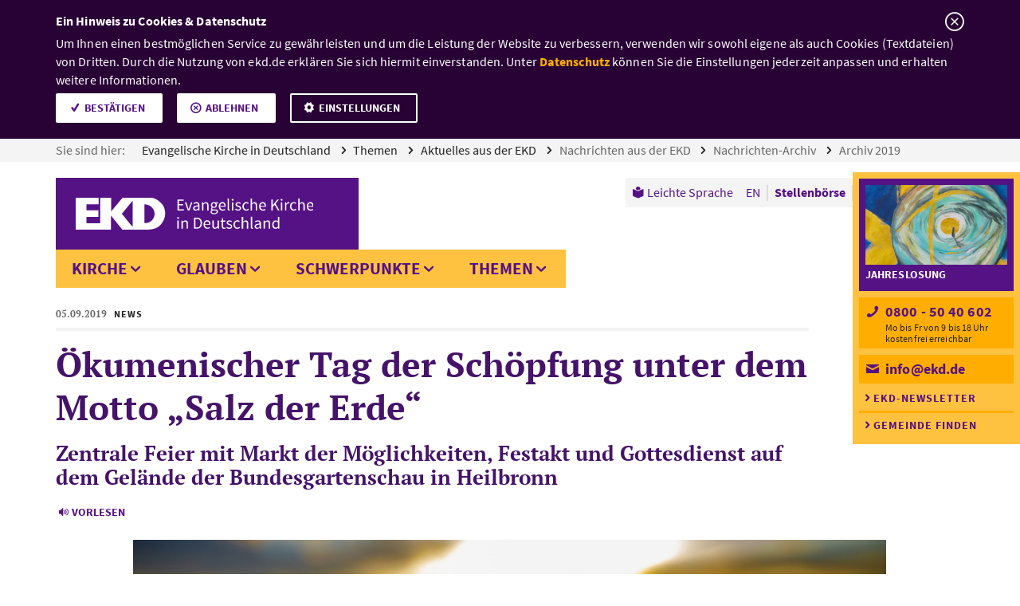

--- FILE ---
content_type: application/javascript;charset=UTF-8
request_url: https://www.ekd.de/config.js?_=21
body_size: 211
content:

/* Resources Evangelische Kirche in Deutschland|GResources||NResources||ESIDResources||JobsearchResources|Resources */


    
/*
Now begin (+30m): 1768984513846 |
Now end (-30m):  1768980913846 |
From: 1734728400000 |
To: 1734995400000
*/
    

// redirect: not in time span
    
                            
